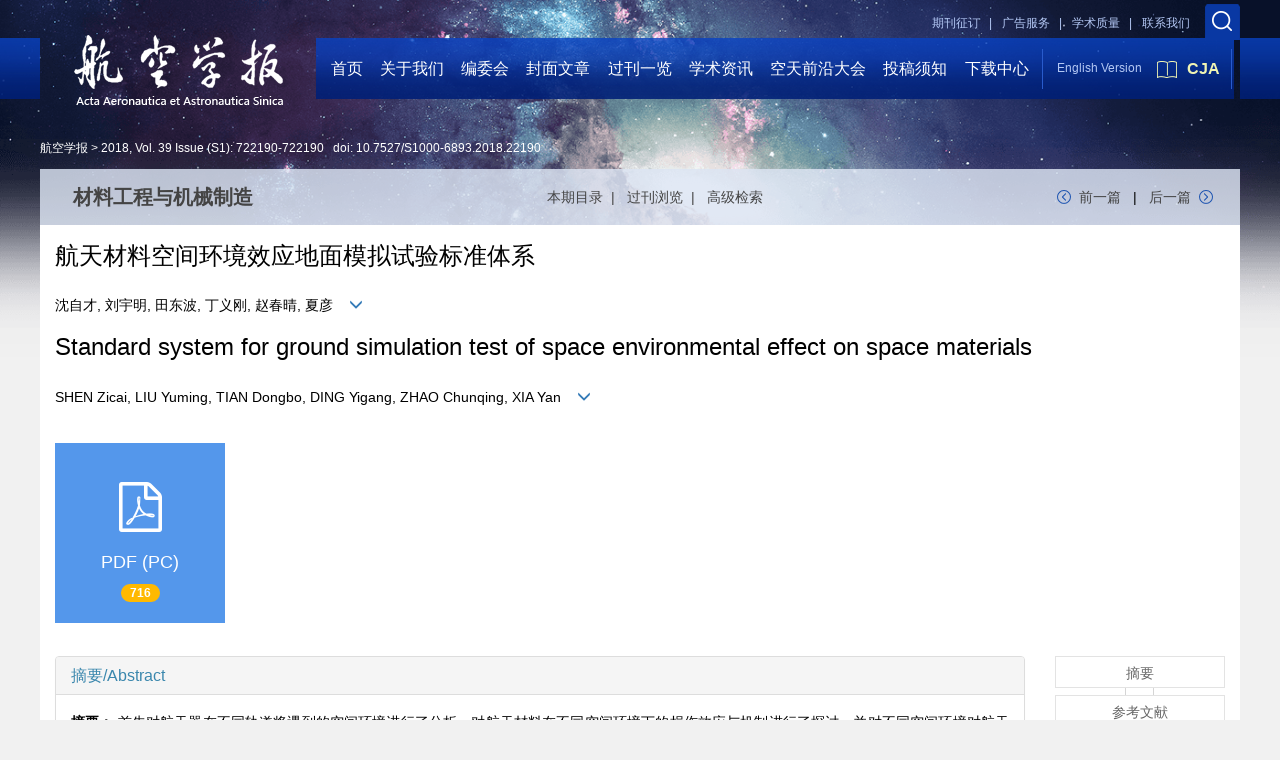

--- FILE ---
content_type: text/html;charset=UTF-8
request_url: https://hkxb.buaa.edu.cn/CN/Y2018/V39/IS1/722190
body_size: 81992
content:
<!DOCTYPE html>
<html>
<head>
<meta name="keywords" content="航天材料,空间环境效应,地面模拟试验,标准体系,航天器," />
<meta name="HW.ad-path" content="https://hkxb.buaa.edu.cn/CN/abstract/abstract17127.shtml" />
<meta name="HW.identifier" content="https://hkxb.buaa.edu.cn/CN/abstract/abstract17127.shtml" />
<meta name="DC.Format" content="text/html" />
<meta name="DC.Language" content="cn" />
<meta name="DC.Title" content="航天材料空间环境效应地面模拟试验标准体系" />
<meta name="DC.Identifier" content="10.7527/S1000-6893.2018.22190" />
<meta name="DC.Contributor" content="沈自才" />
<meta name="DC.Contributor" content=" 刘宇明" />
<meta name="DC.Contributor" content=" 田东波" />
<meta name="DC.Contributor" content=" 丁义刚" />
<meta name="DC.Contributor" content=" 赵春晴" />
<meta name="DC.Contributor" content=" 夏彦" />
<meta name="DC.Date" content="2018-04-16" />
<meta name="citation_journal_title" content="航空学报" />
<meta name="citation_journal_abbrev" content="航空学报" />
<meta name="citation_issn" content="1000-6893" />
<meta name="citation_authors" xml:lang="cn" content="沈自才, 刘宇明, 田东波, 丁义刚, 赵春晴, 夏彦" />
<meta name="citation_title" xml:lang="cn" content="航天材料空间环境效应地面模拟试验标准体系" />
<meta name="DC.Keywords" xml:lang="cn" content="航天材料,空间环境效应,地面模拟试验,标准体系,航天器,"/>
<meta name="citation_date" content="2018-04-16" />
<meta name="citation_volume" content="39" />
<meta name="citation_issue" content="S1" />
<meta name="citation_firstpage" content="722190" />
<meta name="citation_lastpage" content="722190" />
<meta name="citation_id" content="39/S1/722190" />
<meta name="citation_doi" content="10.7527/S1000-6893.2018.22190" />
<meta name="citation_authors" xml:lang="en" content="SHEN Zicai, LIU Yuming, TIAN Dongbo, DING Yigang, ZHAO Chunqing, XIA Yan" />
<meta name="citation_title" xml:lang="en" content="Standard system for ground simulation test of space environmental effect on space materials" />
<meta name="DC.Keywords" xml:lang="en" content="space material,space environmental effect,ground simulation test,standard system,spacecraft,"/>
<meta name="citation_abstract_html_url" content="https://hkxb.buaa.edu.cn/CN/abstract/abstract17127.shtml" />
<meta name="citation_pdf_url" content="https://hkxb.buaa.edu.cn/CN/article/downloadArticleFile.do?attachType=PDF&id=17127" />
<meta name="citation_public_url" content="https://hkxb.buaa.edu.cn/CN/abstract/abstract17127.shtml" />
<meta name="robots" content="noarchive" />
 

    <meta charset="utf-8">
    <meta http-equiv="X-UA-Compatible" content="IE=edge">
    <meta name="viewport" content="width=device-width, initial-scale=1">
    <!-- 上述3个meta标签*必须*放在最前面，任何其他内容都*必须*跟随其后！ -->
    <title>航天材料空间环境效应地面模拟试验标准体系</title>
<!--css必引 -->
	<link rel="stylesheet" href="https://hkxb.buaa.edu.cn/images/1000-6893/css/bootstrap.min.css">
	<link rel="stylesheet" href="https://hkxb.buaa.edu.cn/images/1000-6893/font-awesome-4.7.0/css/font-awesome.css">
	<link rel="stylesheet" href="https://hkxb.buaa.edu.cn/images/1000-6893/css/common.css" />
<link rel="stylesheet" href="https://hkxb.buaa.edu.cn/images/1000-6893/css/swiper.min.css"/>
<link rel="stylesheet" href="https://hkxb.buaa.edu.cn/images/1000-6893/css/style.css"/>
<link rel="stylesheet" href="https://hkxb.buaa.edu.cn/images/1000-6893/css/xys.css"/>
<LINK rel=stylesheet type=text/css href="https://hkxb.buaa.edu.cn/js/manu/lrtk.css">
<!-- jQuery必引-->
<script src="https://hkxb.buaa.edu.cn/js/jquery/jquery.min.js"></script>
<link rel="stylesheet" href="https://hkxb.buaa.edu.cn/images/1000-6893/css/css.css">
<script src="https://hkxb.buaa.edu.cn/images/1000-6893/js/bootstrap.min.js"></script>
<link rel="stylesheet" href="https://hkxb.buaa.edu.cn/images/1000-6893/fonts/font-awesome.min.css">

<!--兼容性问题-->
<!-- HTML5 shim and Respond.js for IE8 support of HTML5 elements and media queries -->
<!-- WARNING: Respond.js doesn't work if you view the page via file:// -->
<!--[if lt IE 9]>
<script src="https://cdn.bootcss.com/html5shiv/3.7.3/html5shiv.min.js"></script>
<script src="https://cdn.bootcss.com/respond.js/1.4.2/respond.min.js"></script>
<![endif]-->
	
<!--原摘要中的js -->
	<!--图片弹出窗口 必须放在jquery.min.js后-->
	<link rel="stylesheet" href="https://hkxb.buaa.edu.cn/js/colorbox/colorbox.css">
	<script src="https://hkxb.buaa.edu.cn/js/colorbox/jquery.colorbox.js"></script>
	<script type="text/javascript">
	//等比缩放图片
function DrawImage(ImgD,FitWidth,FitHeight){
	var image=new Image();
	image.src=ImgD.src;
	if(image.width>0 && image.height>0){
		if(image.width/image.height>= FitWidth/FitHeight){
			if(image.width>FitWidth){
				ImgD.width=FitWidth;
				ImgD.height=(image.height*FitWidth)/image.width;
			}else{
				ImgD.width=image.width;
				ImgD.height=image.height;
			}
		} else{
			if(image.height>FitHeight){
				ImgD.height=FitHeight;
				ImgD.width=(image.width*FitHeight)/image.height;
			}else{
				ImgD.width=image.width;
				ImgD.height=image.height;
			}
		}enm
	}
}
	window.onload=function(){
		$(".figureClass").colorbox({rel:'figureClass', inline:true, width:"80%"});
		$(".inline").colorbox({rel:'inline',inline:true, width:"80%"});
		
	}
	</script>
	<!--图片弹出窗口结束-->
	
	<!--原摘要中js end -->
<script language="javascript" src="https://hkxb.buaa.edu.cn/js/modelDialog1.js"></script>
<script language="javascript" src="https://hkxb.buaa.edu.cn/js/layer2.1/layer.js"></script>
<script language="javascript" src="https://hkxb.buaa.edu.cn/js/drag.js"></script>
<script language="javascript" src="https://hkxb.buaa.edu.cn/js/store.js"></script>
<script language="javascript" src="https://hkxb.buaa.edu.cn/js/download.js"></script>
<script type="text/javascript" src="https://cdnjs.cloudflare.com/ajax/libs/mathjax/2.7.1/MathJax.js?config=TeX-AMS-MML_HTMLorMML"></script>
<script type="text/x-mathjax-config">
	MathJax.Hub.Config({
		extensions: ["tex2jax.js"],
		jax: ["input/TeX", "output/HTML-CSS"], 
		tex2jax: {inlineMath: [ ['$','$'], ["\\(","\\)"] ],displayMath: [ ['$$','$$'], ["\\[","\\]"] ],processEscapes: true},
		"HTML-CSS": { availableFonts: ["TeX"] },
		TeX: {equationNumbers: {autoNumber: ["AMS"], useLabelIds: true}},
        "HTML-CSS": {linebreaks: {automatic: true}},
        SVG: {linebreaks: {automatic: true}}
		});
</script>





<script type="text/javascript">
jQuery(function() {
	jQuery.ajax({
		url: "https://hkxb.buaa.edu.cn/CN/user/validateCollectArticle.do?articleId=17127",
		success: function(res) {
			collectCount();
			if (res == "true") {
				jQuery("#collectArticle").append("已收藏");
			}
			if (res == "false") {
				jQuery("#collectArticle").append("<a href='javascript:;' onclick=\"collectArticle('17127')\">收藏文章</a>");
			}
		}
	});
});

function collectCount() {
	jQuery.ajax({
		url: "https://hkxb.buaa.edu.cn/CN/user/articleCollectionTimes.do?articleId=17127",
		success: function(res) {
			jQuery("#collectCount").html("");
			jQuery("#collectCount").append(res);
		}
	});
}

function collectArticle(id) {
	var url = window.location.href;
	jQuery.ajax({
		url: "https://hkxb.buaa.edu.cn/CN/user/addCollectArticle.do",
		data: {
			"articleId": id,
			"url": url
		},
		type: "post",
		success: function(res) {
			if (res == "true") {
				document.getElementById("collectArticle").innerHTML = "已收藏";
				collectCount();
				alert("收藏成功！");
			} else if (res == "false") {
				alert("您已经收藏过该篇文章啦！");
				window.location.reload();
			} else if (res.length > 5) {
				window.location.href = "https://hkxb.buaa.edu.cn/CN/user/userInfo_cn.jsp?url=" + res;
			} else {
				alert("收藏失败！");
				window.location.reload();
			}
		},
		error: function() {
			alert("收藏失败！");
		}
	});
}


//可视化开始
$(document).ready(function(){
    jQuery.getJSON("https://hkxb.buaa.edu.cn/CN/lexeme/existsCnctstInArticle.do?articleID=17127", null, function(json){
        if(json.result){
            $("#knowledge_map_count").html(json.count);
            $("#knowledge_map_div").show();
        }
    });
});
function changeKnowledgeMapImg(flag){
    if(flag==1){
        document.getElementById("knowledge_map_img").src="../../images/knowledge_map1.png";
    }else{
        document.getElementById("knowledge_map_img").src="../../images/knowledge_map2.png";
    }
}
//可视化结束
<!--
//点赞开始
jQuery(function() {
    jQuery.ajax({
        url: 'https://hkxb.buaa.edu.cn/CN/article/showArticleLikedNum.do',
        data: {
            articleId: 17127
        },
        type: 'post',
        dataType: 'json',
        success:function(data){  //成功的回调函数
            $("#articleLikedNum").text(data);
        },
        error:function (XMLHttpRequest, textStatus, errorThrown) {
            console.log("错误");
            // 状态码
            console.log(XMLHttpRequest.status);
            // 状态
            console.log(XMLHttpRequest.readyState);
            // 错误信息
            console.log(textStatus);
        }
    });
});

function addArticleLikedNum(id){
    jQuery.ajax({
        url: 'https://hkxb.buaa.edu.cn/CN/article/addArticleLikedNum.do',
        data: {
            articleId: id
        },
        type: 'post',
        dataType: 'json',
        success:function(data){  //成功的回调函数
            if(data==-1){
                alert('今日已点赞！！');
            }else{
                $("#articleLikedNum").text(data);
            }
        },
        error:function (XMLHttpRequest, textStatus, errorThrown) {
            console.log("错误");
            // 状态码
            console.log(XMLHttpRequest.status);
            // 状态
            console.log(XMLHttpRequest.readyState);
            // 错误信息
            console.log(textStatus);
        }
    });
}
//点赞结束
 -->

function lsdy2(attachType,articleId,qiKanWangZhi,nian,issn){
	var pars = "attachType="+attachType+"&id="+articleId;
		if(attachType == "RICH_HTML"){
			jQuery.post(qiKanWangZhi+"/CN/article/downloadArticleFileFee.do?" + new Date(), pars, function(data){
				window.location.href = qiKanWangZhi+"/article/"+nian+"/"+issn+"/"+articleId;
			});			
		}else{
			window.location.href = qiKanWangZhi+"/CN/article/downloadArticleFile.do?attachType="+attachType+"&id="+articleId;	
		}	
					$('.layui-layer').hide();
	$('.layui-layer-shade').hide();
}
function submitLogin(login_id, remote_password){
	var login_id = document.getElementById(login_id).value;
	var remote_password = document.getElementById(remote_password).value;
	var pars = "login_id="+login_id+"&remote_password="+remote_password;
	jQuery.post("https://hkxb.buaa.edu.cn/CN/user/login.do?" + new Date(), pars, function(data){
		window.subwin = new SubWindow("下载文件",data,null,null,null,null,'620px','310px',null,null,"#dddddd","true",null,null,"true",null);
		subwin.show();
	});
}

function close(){
		subwin.close();
	}
 
function showArticleFile(url,attachType,articleId){
	var viewAttach = url+"/CN/article/showArticleFile.do?attachType="+attachType+"&id="+articleId;
	window.open(viewAttach,"下载文件","toolbar=no,location=no,directories=no,status=no,menubar=no,scrollbars=no,resizeable=no,copyhistory=no,width=520,height=200,left=88,top=88");
}                      
function searchKeyword(url,id,keyword){
	var form = document.refForm;
	form.searchSQL.value="(("+keyword+"[Keyword]) AND "+id+"[Journal])";
	form.action = url+"/CN/article/advancedSearchResult.do";
	form.submit();
}		
function searchEnKeyword(url,id,keyword){
	var form = document.refForm;
	form.searchSQL.value="(("+keyword+"[Keyword]) AND "+id+"[Journal])";
	form.action = url+"/EN/article/advancedSearchResult.do";
	form.submit();
}		
	
function searchAuthor(url,id,author){
	var form = document.refForm;
	form.searchSQL.value="(("+author+"[Author]) AND "+id+"[Journal])";
	form.action = url+"/CN/article/searchArticleResult.do";
	form.submit();
}
	
function addtobookshelf(url,articleId){
	var addbookshelf = "";
	addbookshelf = url+"/CN/article/addBookShelf.do?id="+articleId;
	window.open(addbookshelf,"添加到书架","");
}	
	
function showTxtFile(url,articleId){
	var showtxtfile = "";
	showtxtfile = url+"/CN/article/showTxtFile.do?id="+articleId;
	window.open(showtxtfile,"引用管理器","");
}

function addComment(url,articleId){
	var addComment = "";
	addComment = url+"/CN/comment/addComment.do?id="+articleId;
	window.open(addComment,"文章反馈","toolbar=no,location=no,directories=no,status=no,menubar=no,scrollbars=no,resizeable=no,copyhistory=no,width=520,height=300,left=88,top=88");
}



function findPassword(email){
	var emailReg = /^([a-zA-Z0-9_-])+@([a-zA-Z0-9_-])+(.[a-zA-Z0-9_-])+/
	var email = document.getElementById(email).value;
	var matchemail = emailReg.test(email);
	var pars = "email="+email;
	if(email == '' || email == null){
		alert("Email不能为空！");
		return false;
	} else {
		if(matchemail){
			jQuery.post("https://hkxb.buaa.edu.cn/CN/user/findPassword.do?" + new Date(), pars, function(data){
				subwin.close();
			});
		}else{
			alert("Email格式不正确");		
		}
	}
}
function chakan(shifoukaifang,id,url){
	var url2 = "https://hkxb.buaa.edu.cn/fileup/1000-6893/SUPPL/"+url;
	window.location.href = "https://hkxb.buaa.edu.cn/CN/suppl/validateVideo.do?url="+url2+"&id="+id+"&shifoukaifang="+shifoukaifang;
}

//编辑推荐 
$(document).ready(function(){
    $("#recommendedArticles-list").load("https://hkxb.buaa.edu.cn/CN/article/recommendedArticles.do?id=17127",null,function(){
    	$("#recommendedArticlesCount").html($("#recommendedArticlesCount1").val());
    });
});

</script>

	
	<script src="https://hkxb.buaa.edu.cn/images/1000-6893/js/bootstrap.min.js"></script>
	<script src="https://hkxb.buaa.edu.cn/images/1000-6893/js/jquery.pin.js"></script>
	<script src="https://hkxb.buaa.edu.cn/images/1000-6893/js/abstract.js"></script>
	<!--[if lt IE 9]>
	<script src="https://cdn.bootcss.com/html5shiv/3.7.3/html5shiv.min.js"></script>
	<script src="https://cdn.bootcss.com/respond.js/1.4.2/respond.min.js"></script>
	<![endif]-->
	
	<style>
		#bsBox{
			width:560px !important;
			height:420px !important;
		}
		.bFind-wrapper-top{
			height:25px !important;
		}
		#bsWXBox{
			height: 257px !important;
			width: 232px !important;
		}
	</style>
	

</head>
<body id="goTop">
<link rel="stylesheet" href="https://hkxb.buaa.edu.cn/images/1000-6893/font-awesome-4.7.0/css/font-awesome.css"/>

<link rel="stylesheet" href="https://hkxb.buaa.edu.cn/images/1000-6893/css/common.css" />
<link rel="stylesheet" href="https://hkxb.buaa.edu.cn/images/1000-6893/css/style.css"/>
<link rel="stylesheet" href="https://hkxb.buaa.edu.cn/images/1000-6893/css/xys.css"/>
<style type="text/css">
		.index_nav_list>li{padding: 0 1.2%;}
	</style>
	<div>
		<div class="hkxbnr_phone">
			<div class="hkxbnr_phone_top">
				<div class="phone_search clearfix">
					<div class="phone_search_cont fl">
						<form method="post" name="frm_ks_ph" id="frm_ks_ph" action=https://hkxb.buaa.edu.cn/CN/article/searchArticle.do>
							<input type="text" value="标题/作者/关键词..."  name="ks_keyword_ph" id="ks_keyword_ph"/>
							<input type="submit" name="" value="搜索"/>
						</form>
					</div>
				<!--<div class="fr phone_zhuce">
						<a href="https://hkxb.buaa.edu.cn/CN/user/registerUser.do" class="phone_zhuce_a2"></a>
					</div>
					<div class="fr phone_login">
						<a href="https://hkxb.buaa.edu.cn/CN/user/userInfo_cn.jsp" class="phone_login_a1"></a>
					</div>-->
				</div>
				<div class="phone_header clearfix">
					<a href="https://hkxb.buaa.edu.cn/CN/1000-6893/home.shtml" class="phone_logo fl"><img src="https://hkxb.buaa.edu.cn/images/1000-6893/img/logo.png"/></a>
					<a href="https://www.sciencedirect.com/journal/chinese-journal-of-aeronautics" class="fr phone_Cia_btn"><img src="https://hkxb.buaa.edu.cn/images/1000-6893/img/book_icon.png" />CJA</a>
					<a href="https://hkxb.buaa.edu.cn/EN/1000-6893/home.shtml" class="fr phone_E_btn">ENGLISH</a>
				</div>
			</div>
			<div class="hkxbnr_phone_nav clearfix">
				<p class="fl phone_nav_txt">导航</p>
				<a href="javascript:;" class="fr phone_nav_btn"></a>
				<ul class="phone_nav_list">
					<li class="fl"><a href="https://hkxb.buaa.edu.cn/CN/1000-6893/home.shtml">首页</a></li>
					<li class="fl"><a href="https://hkxb.buaa.edu.cn/CN/column/column79.shtml">关于我们</a></li>
					<li class="fl"><a href="https://hkxb.buaa.edu.cn/CN/column/column80.shtml">编委会</a></li>
					<li class="fl"><a href="https://hkxb.buaa.edu.cn/CN/model/qianyan.shtml">封面文章</a></li>
					<li class="fl"><a href="https://hkxb.buaa.edu.cn/CN/article/showTenYearOldVolumn.do">过刊一览</a></li>
					<li class="fl"><a href="https://hkxb.buaa.edu.cn/CN/folder/folder54.shtml">学术资讯</a></li>
					<li class="fl"><a href="http://www.aerospacefrontiers.com/MeetingMain/Index/2026AFC">空天前沿大会</a></li>
					<li class="fl"><a href="https://hkxb.buaa.edu.cn/CN/column/column117.shtml">投稿须知</a></li>
					<li class="fl"><a href="https://hkxb.buaa.edu.cn/CN/column/column86.shtml">下载中心</a></li>
				</ul>
			</div>
		</div>
		<div class="hkxb_header">
			<div class="hkxb_header_top clearfix">
				<div class="fr">
					<a href="javascript:;" class="twos_soso"></a>
						<div class="twos_soso_cont">
							<form method="post" name="frm_ks" id="frm_ks" action=https://hkxb.buaa.edu.cn/CN/article/searchArticle.do>
							<input type="text" name="ks_keyword" id="ks_keyword" placeholder="标题/作者/关键词..." />
							<input type="submit" name="" value="搜索" />
							</form>
						</div>
				</div>
				<!--<div class="fr">
					<a href="https://hkxb.buaa.edu.cn/CN/user/registerUser.do" class="header_a1">注册</a>
				</div>
				<div class="fr">
					<a href="https://hkxb.buaa.edu.cn/CN/user/userInfo_cn.jsp" class="header_a2">登录</a>
				</div>-->
				<div class="fr"><a href="https://hkxb.buaa.edu.cn/CN/column/column83.shtml" class="header_a3" style="margin-right:50px">联系我们</a></div>
				<div class="fr"><a href="../column/column371.shtml" class="header_a3">学术质量&nbsp;&nbsp;&nbsp;|</a></div>
				<div class="fr"><a href="https://hkxb.buaa.edu.cn/CN/column/column158.shtml" class="header_a4">广告服务&nbsp;&nbsp;&nbsp;|</a></div>
				<div class="fr"><a href="https://hkxb.buaa.edu.cn/CN/column/column82.shtml;" class="header_a5">期刊征订&nbsp;&nbsp;&nbsp;|</a></div>
			</div>
			<div class="index_hkxb_top clearfix">
				<div class="index_nav_l fl"></div>
				<div class="index_nav_r fr"></div>
				<div class="index_nav_cont clearfix">
					<a href="https://hkxb.buaa.edu.cn/CN/1000-6893/home.shtml" class="index_hkxb_logo fl"><img src="https://hkxb.buaa.edu.cn/images/1000-6893/img/index_logo.png"/></a>
					<ul class="index_nav_list fl">
						<li class="fl"><a href="https://hkxb.buaa.edu.cn/CN/1000-6893/home.shtml">首页</a></li>
						<li class="fl"><a href="https://hkxb.buaa.edu.cn/CN/column/column79.shtml">关于我们</a></li>
						<li class="fl"><a href="https://hkxb.buaa.edu.cn/CN/column/column80.shtml">编委会</a></li>
						<li class="fl"><a href="https://hkxb.buaa.edu.cn/CN/model/qianyan.shtml">封面文章</a></li>
						<li class="fl"><a href="https://hkxb.buaa.edu.cn/CN/article/showTenYearOldVolumn.do">过刊一览</a></li>
						<li class="fl"><a href="https://hkxb.buaa.edu.cn/CN/folder/folder54.shtml">学术资讯</a></li>
						<li class="fl"><a href="http://www.aerospacefrontiers.com/MeetingMain/Index/2026AFC">空天前沿大会</a></li>
						<li class="fl"><a href="https://hkxb.buaa.edu.cn/CN/column/column117.shtml">投稿须知</a></li>
						<li class="fl"><a href="https://hkxb.buaa.edu.cn/CN/column/column86.shtml">下载中心</a></li>
						
					</ul>
					<div class="index_language_E fl">
						<a href="https://hkxb.buaa.edu.cn/EN/1000-6893/home.shtml" class="language_E_btn fl">English Version</a>
						<a href="https://www.sciencedirect.com/journal/chinese-journal-of-aeronautics" targeg="_blank" class="index_Cia_btn fl"><img src="https://hkxb.buaa.edu.cn/images/1000-6893/img/book_icon.png"/>CJA</a>
					</div>
				</div>
			</div>
		</div>
	</div>
<div class="zhaiyao_position">
						<a href="https://hkxb.buaa.edu.cn">航空学报 ></a>
						<a Href="https://hkxb.buaa.edu.cn/CN/article/showTenYearVolumnDetail.do?nian=2018">2018</a>, <a Href="https://hkxb.buaa.edu.cn/CN/article/showTenYearVolumnDetail.do?nian=2018">Vol. 39</a>
						<a href="https://hkxb.buaa.edu.cn/CN/volumn/volumn_1500.shtml">Issue (S1)</a>: 722190-722190&nbsp;&nbsp;&nbsp;doi: <a href="https://doi.org/10.7527/S1000-6893.2018.22190" target="_blank">10.7527/S1000-6893.2018.22190</a>					</div>


<div class="twoStage_cont">
				<div class="twos_zhaiyao_top">
					<div class="twos_zhaiyao_title clearfix">
						<p class="twos_zy_title fl">材料工程与机械制造</p>
						<div class="twos_zy_ml">
							<a href="https://hkxb.buaa.edu.cn/CN/volumn/volumn_1500.shtml">本期目录&nbsp;&nbsp;|&nbsp;&nbsp;</a>
							<a href="https://hkxb.buaa.edu.cn/CN/article/showTenYearOldVolumn.do">过刊浏览&nbsp;&nbsp;|&nbsp;&nbsp;</a>
							<a href="https://hkxb.buaa.edu.cn/CN/article/advSearchArticle.do">高级检索</a>
						</div>
						<div class="twos_zy_fanye fr">
								  								<a href="https://hkxb.buaa.edu.cn/CN/abstract/abstract17180.shtml" class="twos_fanye_p">前一篇</a>
		  									  							|
		  									  								<a href="https://hkxb.buaa.edu.cn/CN/abstract/abstract17145.shtml" class="twos_fanye_n">后一篇</a>
		  													</div>
					</div>
				</div>

<div class="container whitebg">
<div class="abs-con">
  <div class="row">
  <div class="col-md-12">
       
    <!--中文-->
    
            <h3 class="abs-tit">
         航天材料空间环境效应地面模拟试验标准体系    
       </h3>
         <p data-toggle="collapse" data-target="#divPanel">
        <span>
               		沈自才, 刘宇明, 田东波, 丁义刚, 赵春晴, 夏彦
                &nbsp;&nbsp;
        <span data-placement="right"  type="button">
        <i class="glyphicon glyphicon-menu-down" style="cursor:pointer;"></i>
        </span>
        </span>
    </p>
    <div id="divPanel" class="collapse bs-callout">
        <address class="address">
            <ol class="list-unstyled">
            	                <li>北京卫星环境工程研究所, 北京 100094</li>
                            </ol>
            
        </address>
        <ul class="list-unstyled code-style" style="overflow: hidden;">
            <li>
				<span>
											<code>收稿日期:</code>2018-03-01
									</span>
				<span>
											<code>修回日期:</code>2018-04-16
									</span>
				<span>
									</span>
				<span>
											<code>出版日期:</code>2018-12-30
									</span>
				<span>
											<code>发布日期:</code>2018-04-16
									</span>
			</li>
            <li>				<code>通讯作者:</code>
					沈自才
											E-mail:zicaishen@163.com
												</li>
            <li>			</li>
            <li>            
            					<code  class="pull-left" style="overflow: hidden;">基金资助:</code><div class="pull-left">国家自然科学基金（41174166）；国防基础科研项目（JSHS201503B002）</div>					
						</li>
           
        </ul>
    </div>
    <!--中文end-->
    <!------------------------------------英文---------------------------------------------------------------------->
        <h3 class="abs-tit">        
	       Standard system for ground simulation test of space environmental effect on space materials	   
    </h3>
        <p data-toggle="collapse" data-target="#divPanelEn">
        <span>
               		SHEN Zicai, LIU Yuming, TIAN Dongbo, DING Yigang, ZHAO Chunqing, XIA Yan
			&nbsp;&nbsp;
			<span data-placement="right"  type="button">
			<i class="glyphicon glyphicon-menu-down" style="cursor:pointer;"></i>
			</span>
                
        </span>
    </p>    
    
    <div id="divPanelEn" class="collapse bs-callout">
        <address class="address">
             <ol class="list-unstyled">
            	                <li>Beijing Institute of Space Environment Engineering, Beijing 100094, China</li>
                            </ol>
        </address>
         <ul class="list-unstyled code-style" style="overflow: hidden;">
            <li>
				<span>
											<code>Received:</code>2018-03-01
									</span>
				<span>
											<code>Revised:</code>2018-04-16
									</span>
				<span>
									</span>
				<span>
											<code>Online:</code>2018-12-30
									</span>
				<span>
											<code>Published:</code>2018-04-16
									</span>
			</li>
            <li>			</li>
            <li>			</li>
            <li>            
            					<code class="pull-left" style="overflow: hidden;">Supported by:</code><div class="pull-left">National Natural Science Foundation of China (41174166); Defense Industrial Technology Development Program(JSHS2015203B002)</div>					
						</li>           
        </ul>
    </div>
    
    <!--英文end-->
    <!-------------------------6大块组----------------------------------------------->
    <div class="group clearfix">
        <div class="row diyihangdg">
                                  <div class="col-xs-6 col-sm-4 col-md-2 col-lg-2 margin-bottom-10">
	            <span class="change-section">
	                <a href="#1" onClick="lsdy1('PDF','17127','https://hkxb.buaa.edu.cn','2018','1500');return false;" class="black-bg btn-menu">
	                    <i class="fa fa-file-pdf-o text-danger"></i>
	                    <h2>PDF (PC)</h2>
	                    <span class="badge">




716

</span>
	                </a>
	            </span>
            </div>
                                  <!--
            <div class="col-xs-6 col-sm-4 col-md-2 col-lg-2 margin-bottom-10">
                <span class="change-section">
                    <a href="javascript:void(0);" class="black-bg btn-menu" id="likedNum" onclick="addArticleLikedNum(17127)">
                        <i class="fa fa-thumbs-up"></i>
                        <h2>赞</h2>
                        <span id="articleLikedNum" class="badge"></span>
                    </a>
                </span>
            </div>
             -->
                                    <div class="col-xs-6 col-sm-4 col-md-2 col-lg-2 margin-bottom-10" id="knowledge_map_div" style="display:none;">
                            <span class="change-section" onmouseover="changeKnowledgeMapImg(2)" onmouseout="changeKnowledgeMapImg(1)">
                                <a href="../lexeme/showArticleByLexeme.do?articleID=17127" class="black-bg btn-menu">
                                    <i class="fa text-muted"><img src="../../images/knowledge_map1.png" height="40" style="margin:0px;" width="36" id="knowledge_map_img"></i>
                                    <h2>可视化</h2>
                                    <span class="badge" id="knowledge_map_count">0</span>
                                </a>
                            </span>
            </div>
			
        </div>
        
        <!--<div class="jumbotron" id="showPdf2">
            <ul class="list-unstyled">
                <li><a href="">1. 探讨2016版国际胰瘘研究小组定义和分级系统对胰腺术后患者胰瘘分级的影响.PDF<span>(500KB)</span></a></li>
            </ul>
        </div>-->
        
    </div>
    <!--6大块组------------------->
    </div>
    </div>
    </div>
    <div class="row" id="pin">
        <div class="col-lg-10 col-md-10 col-sm-12 col-sm-12">
            <!--折叠面板begin-->
            <div class="panel-group" id="accordion" role="tablist" aria-multiselectable="true">
                <div class="panel panel-default">
                    <div class="panel-heading" role="tab" id="zhaiyao" onClick="xianshi(this)" style="cursor: pointer;">
                        <h4 class="panel-title">
                            <a id="abstract">
                               	 摘要/Abstract
                            </a>
                        </h4>
                    </div>
                    <div id="collapseOne" class="panel-collapse collapse" role="tabpanel" aria-labelledby="headingOne" name="#abstract" style="display:block;">
                        <div class="panel-body line-height text-justify">
                                                        <p><strong>摘要： </strong>首先对航天器在不同轨道将遇到的空间环境进行了分析，对航天材料在不同空间环境下的损伤效应与机制进行了探讨，并对不同空间环境对航天材料的协同效应进行了研究。进而在对国内外主要航天机构或国家的航天材料空间环境效应地面模拟试验标准建设情况进行梳理的基础上，借鉴国外航天材料空间环境效应地面模拟试验评价标准的建立和使用经验，构建了由通用方法、单一空间环境和多因素空间环境协同作用下的航天材料空间环境效应地面模拟试验标准体系。</p>
                                                        <form name="refForm" action="showCorrelativeArticle.do" method=post target=_blank>
							<input type="hidden" name="searchSQL" value="" />
                            <input type=hidden name="keyword" value="" id="keyword">
							<input type=hidden name="author" value="" id="author">
                            
                                                        <p><strong>关键词: </strong>
                               																				                                       <a href="#" onClick="searchKeyword('https://hkxb.buaa.edu.cn','1','航天材料')">航天材料, </a>
	                                                                        											                                       <a href="#" onClick="searchKeyword('https://hkxb.buaa.edu.cn','1','空间环境效应')">空间环境效应, </a>
	                                                                        											                                       <a href="#" onClick="searchKeyword('https://hkxb.buaa.edu.cn','1','地面模拟试验')">地面模拟试验, </a>
	                                                                        											                                       <a href="#" onClick="searchKeyword('https://hkxb.buaa.edu.cn','1','标准体系')">标准体系, </a>
	                                                                        											                                       <a href="#" onClick="searchKeyword('https://hkxb.buaa.edu.cn','1','航天器')">航天器</a> 
	                                                                                                    </p>
                                                                                    <p><strong>Abstract: </strong>Space environments which spacecraft will encounter in different orbits are analyzed. The damage effect and mechanism of materials in space environments are discussed. Synergistic effects of different space environments on space materials are studied. Development of standards for ground simulation tests of space environmental effects on space materials home and abroad are analyzed. Based on relative foreign experience, a standard system for the ground simulation test, which consists of general method, single space environmental effect test method and combined space environmental effect test method, is proposed.</p>
                                                        	                            <p><strong>Key words: </strong>
	                            																				                                       <a href="#" onClick="searchEnKeyword('https://hkxb.buaa.edu.cn','1','space material')">space material, </a>
	                                    	                            											                                       <a href="#" onClick="searchEnKeyword('https://hkxb.buaa.edu.cn','1','space environmental effect')">space environmental effect, </a>
	                                    	                            											                                       <a href="#" onClick="searchEnKeyword('https://hkxb.buaa.edu.cn','1','ground simulation test')">ground simulation test, </a>
	                                    	                            											                                       <a href="#" onClick="searchEnKeyword('https://hkxb.buaa.edu.cn','1','standard system')">standard system, </a>
	                                    	                            											                                       <a href="#" onClick="searchEnKeyword('https://hkxb.buaa.edu.cn','1','spacecraft')">spacecraft</a> 
	                                    	                                                            </p>
                                                         </form>
                            <!--分类号-->
                            																								<p>
								<strong>
																中图分类号:&nbsp;
																</strong> 
								</p>
								<ul class="list-unstyled pacs">
																								<li> 
																<p>
								<a href="../article/showArticleBySubjectScheme.do?code=V45" target="_blank">
								V45
								</a>
								</p>
																</li>
																																</ul>
																                            <!--分类号end-->
                            <div class="row hidden-xs hidden-sm">
                                <div class="col-xs-12 col-sm-2 col-md-2 col-lg-2 margin-bottom-10 text-center">
                                    <div class="text-primary btn-menu">
                                        <h4>引用本文</h4>

                                    </div>
                                </div>
                                <div class="col-xs-12 col-sm-10 col-md-10 col-lg-10 margin-bottom-10">
                                    <div class="primary-border">
                                        															<p>沈自才, 刘宇明, 田东波, 丁义刚, 赵春晴, 夏彦. 航天材料空间环境效应地面模拟试验标准体系[J]. 航空学报, 2018, 39(S1): 722190-722190.	</p>
																																									     												                                                                                                        	                                                                                                                      <p>SHEN Zicai, LIU Yuming, TIAN Dongbo, DING Yigang, ZHAO Chunqing, XIA Yan. Standard system for ground simulation test of space environmental effect on space materials[J]. ACTA AERONAUTICAET ASTRONAUTICA SINICA, 2018, 39(S1): 722190-722190.</p>
															                                                                                            </div>

                                </div>
                            </div>
                            <div class="row hidden-xs hidden-sm">
                                <div class="col-xs-12 col-sm-2 col-md-2 col-lg-2 margin-bottom-10 text-center">

                                    <div class="btn-menu bs-callout-warning">
                                        <h4>使用本文</h4>
                                    </div>

                                </div>
                                <div class="col-xs-12 col-sm-10 col-md-10 col-lg-10 margin-bottom-10">

                                    <div class="primary-border">
                                        <p>
                                            <b>
                                                <form name=mail action="https://hkxb.buaa.edu.cn/CN/article/sendMail.jsp" method=post target=_blank> 
												
                                                <a href="#" id="collectArticle" class="shouc"></a> <span id="collectCount"></span> /&nbsp;&nbsp;                                              
													<a onclick="mail.submit()" href="javascript:void(null)" class="tuij">推荐</a>
													<input type="hidden" value='我在《航空学报》上发现了关于“航天材料空间环境效应地面模拟试验标准体系”的文章，特向您推荐。请打开下面的网址：https://hkxb.buaa.edu.cn/CN/abstract/abstract17127.shtml' name="neirong">
													<input type="hidden" name="thishref" value="https://hkxb.buaa.edu.cn/CN/abstract/abstract17127.shtml">
													<input type="hidden" name="jname" value="航空学报">
													<input type="hidden" name="title" value='航天材料空间环境效应地面模拟试验标准体系'>
												<form>
                                            </b>
                                        </p>
                                        <p><b>导出引用管理器</b> <span class="daochu"><a href="https://hkxb.buaa.edu.cn/CN/article/getTxtFile.do?fileType=EndNote&id=17127" id="ris_export">EndNote</a>|<a href="https://hkxb.buaa.edu.cn/CN/article/getTxtFile.do?fileType=Ris&id=17127">Reference Manager</a>|<a href="https://hkxb.buaa.edu.cn/CN/article/getTxtFile.do?fileType=ProCite&id=17127">ProCite</a>|<a id="bibtex_export" href="https://hkxb.buaa.edu.cn/CN/article/getTxtFile.do?fileType=BibTeX&id=17127">BibTeX</a>|<a href="https://hkxb.buaa.edu.cn/CN/article/getTxtFile.do?fileType=RefWorks&id=17127">RefWorks</a></span>
										</p>
										<p><strong>链接本文:</strong>
										<a href="https://hkxb.buaa.edu.cn/CN/10.7527/S1000-6893.2018.22190" class="txt_zhaiyao1">https://hkxb.buaa.edu.cn/CN/10.7527/S1000-6893.2018.22190</a>
										</p>
										<p>
										<strong>&nbsp;</strong>&nbsp;&nbsp;&nbsp;&nbsp;&nbsp;&nbsp;&nbsp;&nbsp;&nbsp; &nbsp;&nbsp;&nbsp;
											<a href="https://hkxb.buaa.edu.cn/CN/Y2018/V39/IS1/722190" class="txt_zhaiyao1">
										https://hkxb.buaa.edu.cn/CN/Y2018/V39/IS1/722190</a>										</p>
                                    </div>
                                </div>
                            </div>
                        </div>
                    </div>
                </div>
                
                                                <div class="panel panel-default" >
                    <div class="panel-heading" role="tab" id="cankaowenxian" onClick="xianshi(this)">
						<a name="reference"></a>
                        <h4 class="panel-title">
                            <a id="reference" class="collapsed"  href="javascript:;">
                                参考文献                             </a>
                        </h4>
                    </div>
                    <div id="collapseThree" class="panel-collapse collapse" role="tabpanel" aria-labelledby="headingThree" style="display: none;">
                        <div class="panel-body">
                            <!---->
                            <table width="98%" border="0" align="center" cellpadding="0" cellspacing="8">
																  <tr>
									<td class="J_author"> [1] 沈自才. 空间辐射环境工程[M]. 北京:宇航出版社, 2013:1-3. SHEN Z C. Space radiation environment engineering[M]. Beijing:China Astronautic Publishing House, 2013:1-3(in Chinese).<br>[2] 沈自才, 丁义刚. 抗辐射设计与辐射效应[M]. 北京:中国科学技术出版社, 2015:13-15. SHEN Z C, DING Y G. Radiation resistance design and radiation effect[M]. Beijing:China Science and Technology Press, 2015:13-15(in Chinese).<br>[3] 沈自才, 欧阳晓平, 高鸿, 等. 航天材料工程学[M]. 北京:国防工业出版社,2016:109-112. SHEN Z C, OUYANG X P, GAO H, et al. Aerospace material engineering[M]. Beijing:National Defense Industry Press, 2016:119-112(in Chinese).<br>[4] 冯伟泉,丁义刚, 闫德葵, 等. 空间电子、质子和紫外综合辐照模拟试验研究[J]. 航天器环境工程, 2005, 22(2):69-72. FENG W Q, DING Y G, YAN D K, et al. Study on space electron, proton and ultraviolet combined irradiation simulation test[J]. Spacecraft Environment Engineering, 2005, 22(2):69-72(in Chinese).<br>[5] 沈自才, 邱家稳, 丁义刚, 等.航天器空间多因素环境协同效应研究[J].中国空间科学技术, 2012, 32(5):54-60. SHEN Z C, QIU J W, DING Y G, et al. Space environment synergistic effect on spacecraft[J].Chinese Space Science and Technology, 2012, 32(5):54-60(in Chinese).<br>[6] 邱家稳, 沈自才, 肖林.航天器空间环境协同效应研究[J]. 航天器工程, 2013, 22(1):15-20. QIU J W, SHEN Z C, XIAO L. Study on synergistic effect of space environments on spacecraft[J]. Spacecraft Engineering, 2013, 22(1):15-20(in Chinese).<br>[7] European Cooperation for Space Standardization. Space product assurance-Thermal vacuum outgassing test for the screening of space materials:ECSS-Q-ST-70-02C[S]. Noordwijk:ESA Publications Division, 2008:1-45.<br>[8] National Aeronautics and Space Administration. Outgassing test for nonmetallic materials associated with sensitive optical surfaces in a space environment:MSFC-SPEC-1443A[S]. Huntsville:Marshall Space Flight Center, 2003:1-11.<br>[9] ASTM International. Standard test method for contamination outgassing characteristics of spacecraft materials:ASTM E 1559-09[S]. New York:ASTM International, 2009:1-11.<br>[10] ASTM International. Standard test method for total mass loss and collected volatile condensable materials from outgassing in a vacuum environment:ASTM E 595-15[S]. New York:ASTM International, 2015:1-9.<br>[11] 国防科学技术工业局. 真空中材料质量损失测试方法:QJ 1322A-2014[S]. 北京:中国航天标准化研究所, 2014:1-12. National Defense Science and Technology Industry Bureau. Test method for mass loss of materials in vacuum:QJ 1322A-2014[S]. Beijing:China Institute of Spaceflight Standardization, 2014:1-12(in Chinese).<br>[12] 国防科学技术工业局. 航天器用非金属材料真空出气评价方法:QJ 20290-2014[S]. 北京:中国航天标准化研究所, 2014:1-10. National Defense Science and Technology Industry Bureau. Evaluating method of spacecraft nonmetal materials outgassing in vacuum:QJ 20290-2014[S]. Beijing:China Institute of Spaceflight Standardization, 2014:1-12(in Chinese).<br>[13] 国防科学技术工业局. 真空条件下材料挥发性能测试方法:QJ 1558B-2016[S]. 北京:中国航天标准化研究所, 2016:1-10. National Defense Science and Technology Industry Bureau. Test method for materials outgassing performance in vacuum:QJ 1558B-2016[S]. Beijing:China Institute of Spaceflight Standardization, 2016:1-10(in Chinese).<br>[14] 中华人民共和国航空航天工业部. 真空-紫外辐照材料质量损失测试方法:QJ 1991-90[S]. 北京:中国航天标准化研究所, 1990:1-6. Ministry of Aeronautics and Astronautics of People's Republic of China. Test method for mass loss of materials irradiated by vacuum ultraviolet:QJ 1991-90[S]. Beijing:China Institute of Spaceflight Standardization, 1990:1-6(in Chinese).<br>[15] European Cooperation for Space Standardization. Space product assurance-Thermal testing for the evaluation of space materials, processes, mechanical parts and assemblies:ECSS-Q-ST-70-04C[S]. Noordwijk:ESA Publications Division, 2008:1-25.<br>[16] 国防科学技术工业委员会. 航天器热控涂层试验方法第8部分:热循环试验:GJB 2502.8-2006[S]. 北京:国防科工委军标出版发行部,2006:1-5. National Defense Science and Technology Industry Committee. Test method for thermal control coatings of spacecraft Part 8:Thermal cycle test:GJB 2502.8-2006[S]. Beijing:The Publishing and Issuing Department of the Military Standard of the National Defense Department, 2006:1-5(in Chinese).<br>[17] European Cooperation for Space Standardization. Space product assurance-Flammability testing for the screening of space materials:ECSS-Q-ST-70-21C[S]. Noordwijk:ESA Publications Division, 2010:1-48.<br>[18] International Organization for Standardization. Space systems-Space environment-Simulation guidelines for radiation exposure of non-metallic materials:ISO/DIS 15856:2010[S]. Geneva:International Organization for Standardization, 2010:1-32.<br>[19] National Standards Committee of the Soviet Union. Polimeric materials,methods of radiation tests:GOST 25645.323[S]. Moscow:Standard Press, 1988:1-44.<br>[20] National Standards Committee of Russia. Polymeric materials for space technique. Requirements for ultraviolet radiation stability tests:GOST R 25645.338[S]. Moscow:Standard Press, 1996:1-16<br>[21] 国防科学技术工业委员会. 航天器热控涂层试验方法第5部分:真空-紫外辐照试验:GJB 2502.5-2006[S]. 北京:国防科工委军标出版发行部,2006:1-6. National Defense Science and Technology Industry Committee. Test method for thermal control coatings of spacecraft Part 5:Ultraviolet irradiation test in vacuum:GJB 2502.5-2006[S]. Beijing:The Publishing and Issuing Department of the Military Standard of the National Defense Department, 2006:1-6(in Chinese).<br>[22] 国防科学技术工业委员会. 航天器热控涂层试验方法第6部分:真空-质子辐照试验:GJB 2502.6-2006[S]. 北京:国防科工委军标出版发行部,2006:1-7. National Defense Science and Technology Industry Committee. Test method for thermal control coatings of spacecraft Part 6:Proton irradiation test in vacuum:GJB 2502.6-2006[S]. Beijing:The Publishing and Issuing Department of the Military Standard of the National Defense Department, 2006:1-7(in Chinese).<br>[23] 国防科学技术工业委员会. 航天器热控涂层试验方法第7部分:真空-电子辐照试验:GJB 2502.7-2006[S]. 北京:国防科工委军标出版发行部,2006:1-7. National Defense Science and Technology Industry Committee. Test method for thermal control coatings of spacecraft Part 7:Electron irradiation test in vacuum:GJB 2502.7-2006[S]. Beijing:The Publishing and Issuing Department of the Military Standard of the National Defense Department, 2006:1-7(in Chinese).<br>[24] 国防科学技术工业局. 空间用非金属材料太阳紫外辐射效应试验方法:QJ 20286-2014[S]. 北京:中国航天标准化研究所, 2014:1-12. National Defense Science and Technology Industry Bureau. Test method of solar ultraviolet radiation effect for space non-metallic materials:QJ 20286-2014[S]. Beijing:China Institute of Spaceflight Standardization, 2014:1-12(in Chinese).<br>[25] 国防科学技术工业局. 空间用非金属材料电离辐射效应试验方法:QJ 20289A-2016[S]. 北京:中国航天标准化研究所, 2016:1-9. National Defense Science and Technology Industry Bureau. Test method for total ionizing radiation effect of spacecraft non-metal materials:QJ 20289A-2016[S]. Beijing:China Institute of Spaceflight Standardization, 2016:1-9(in Chinese).<br>[26] 国防科学技术工业局. 空间材料电子辐射效应试验方法:QJ 20627-2016[S]. 北京:中国航天标准化研究所, 2016:1-13. National Defense Science and Technology Industry Bureau. Test method of electron radiation effect for space materials:QJ 20627-2016[S]. Beijing:China Institute of Spaceflight Standardization, 2016:1-13(in Chinese).<br>[27] ASTM International. Standard practices for ground laboratory atomic oxygen interaction evaluation of materials for space applications:ASTM E2089-14[S]. New York:ASTM International, 2014:1-5.<br>[28] MINTON T K. Protocol for atomic oxygen testing of materials in ground-based facilities:NASA CR-197332[R]. Washington, D.C.:NASA, 1994.<br>[29] 国防科学技术工业委员会. 航天器热控涂层试验方法第9部分:原子氧试验:GJB 2502.9-2006[S]. 北京:国防科工委军标出版发行部,2006:1-6. National Defense Science and Technology Industry Committee. Test method for thermal control coatings of spacecraft Part 9:Atomic oxygen test:GJB 2502.9-2006[S]. Beijing:The Publishing and Issuing Department of the Military Standard of the National Defense Department, 2006:1-6(in Chinese).<br>[30] 国家国防科学技术工业局. 空间材料原子氧效应试验方法:QJ 20285-2014[S]. 北京:中国航天标准化研究所, 2014:1-10. National Defense Science and Technology Industry Bureau. Test method of atomic oxygen effect for spacecraft materials:QJ 20285-2014[S]. Beijing:China Institute of Spaceflight Standardization, 2014:1-10(in Chinese).<br>[31] International Organization for Standardization. Space systems-Space solar panels-Spacecraft charging induced electrostatic discharge test methods:ISO 11221:2011[S]. Geneva:International Organization for Standardization, 2011:1-50.<br>[32] European Cooperation for Space Standardization. Space engineering-Spacecraft charging:Environment-induced effects on the electrostatic behaviour of space systems ECSS-E-ST-20-06C[S]. Noordwijk:ESA Publications Division, 2008:1-120.<br>[33] National Aeronautics and Space Administration. Low earth orbit spacecraft charging design standard:NASA STD-4005[S]. Washington, D.C.:NASA, 2007.<br>[34] National Aeronautics and Space Administration. Low earth orbit spacecraft charging design handbook:NASA-HDBK-4006[R]. Washington, D.C.:NASA, 2012.<br>[35] CAROLYN K P, HENRY B G, WHITTLESEY A C, et al. Design guidelines for assessing and controlling spacecraft charging effects:NASA TP-2361[R]. Washington, D.C.:NASA, 1984.<br>[36] National Aeronautics and Space Administration. Mitigating in-space charging effects-A guideline:NASA-HDBK-4002A[R]. Washington, D.C.:NASA, 2011.<br>[37] International Organization for Standardization. Space systems-Space solar cells-Electron and proton irradiation test methods:ISO 23038:2018[S]. Geneva:International Organization for Standardization, 2018:1-10.<br>[38] International Organization for Standardization. Test procedure to evaluate spacecraft material ejecta upon hypervelocity impact:ISO 11227:2012[S]. Geneva:International Organization for Standardization, 2012:1-23.<br>[39] 国防科学技术工业局. 航天器空间碎片撞击风险评估程序:QJ 20134-2012[S]. 北京:中国航天标准化研究所,2012:1-24. National Defense Science and Technology Industry Bureau. Risk assessment procedures for spacecraft against space debris impact:QJ 20134-2012[S]. Beijing:China Institute of Spaceflight Standardization, 2012:1-24(in Chinese).<br>[40] International Organization for Standardization. Space systems-Space environment simulation for material tests-General principles and criteria:ISO 17851:2016[S]. Geneva:International Organization for Standardization, 2016:1-24.<br>[41] International Organization for Standardization. Space systems-Measurements of thermo-optical properties of thermal control materials:ISO 16378:2013[S]. Geneva:International Organization for Standardization, 2013:1-36.<br>[42] ASTM International. Standard practice for combined, simulated space environment testing of thermal control materials with electromagnetic and particulate radiation:ASTM E512-94[S]. New York:ASTM International, 2015:1-9.<br>[43] European Cooperation for Space Standardization. Space product assurance-Particle and UV radiation testing for space materials:ECSS-Q-ST-70-06C[S]. Noordwijk:ESA Publications Division, 2008:1-28.<br>[44] 国防科学技术工业委员会. 航天器热控涂层试验方法第10部分:综合辐照试验:GJB 2502.10-2006[S]. 北京:国防科工委军标出版发行部,2006:1-7. National Defense Science and Technology Industry Committee. Test method for thermal control coatings of spacecraft Part 10:Combined irradiation test:GJB 2502.10-2006[S]. Beijing:The Publishing and Issuing Department of the Military Standard of the National Defense Department, 2006:1-7(in Chinese).<br>[45] 国防科学技术工业局. 空间材料综合辐射效应试验方法:QJ 20628-2016[S]. 北京:中国航天标准化研究所,2016:1-18. National Defense Science and Technology Industry Bureau. Test method of combined radiation effects for space materials:QJ 20628-2016[S]. Beijing:China Institute of Spaceflight Standardization, 2016:1-12(in Chinese).<br>[46] 国防科学技术工业局. 航天器热控材料粒子和紫外综合环境效应试验方法:QJ 20288A-2016[S]. 北京:中国航天标准化研究所, 2016:1-11. National Defense Science and Technology Industry Bureau. Test method for particle and ultraviolet radiation combined effects of spacecraft thermal control materials:QJ 20288A-2016[S]. Beijing:China Institute of Spaceflight Standardization, 2016:1-11(in Chinese).<br>[47] 国防科学技术工业局. 空间材料原子氧与紫外综合环境试验方法:QJ 20287-2014[S]. 北京:中国航天标准化研究所, 2014:1-12. National Defense Science and Technology Industry Bureau. Test method of atomic oxygen and ultraviolet radiation synergistic effects for spacecraft materials:QJ 20287-2014[S]. Beijing:China Institute of spaceflight Standardization, 2014:1-12(in Chinese).<br>[48] 国防科学技术工业局. 空间材料原子氧与热循环综合环境模拟试验方法:QJ 20629-2016[S]. 北京:中国航天标准化研究所, 2016:1-12. National Defense Science and Technology Industry Bureau. Test method of atomic oxygen and thermal cycling synergistic effect for spacecraft materials:QJ 20629-2016[S]. Beijing:China Institute of Spaceflight Standardization, 2016:1-12(in Chinese).<br>[49] 国防科学技术工业局. 空间材料原子氧与带电粒子综合环境模拟试验方法:QJ 20630-2016[S]. 北京:中国航天标准化研究所,2016:1-17. National Defense Science and Technology Industry Bureau. Test method of atomic oxygen and energetic particles synergistic effect for spacecraft materials:QJ 20630-2016[S]. Beijing:China Institute of Spaceflight Standardization, 2016:1-17(in Chinese).</td>
								  </tr>
															</table>
                            <!--end--> 
                        </div>
                      </div>         
                </div>
                <div class="panel panel-default">
                    <div class="panel-heading" role="tab" id="xiangguanwenzhang" onClick="xianshi(this)">
                        <h4 class="panel-title">
                            <a id="relatedArticles" class="collapsed"  href="javascript:;">
                                相关文章 <span class="badge badge-info">15</span>
                            </a>
                        </h4>
                    </div>
                    <div id="collapseFour" class="panel-collapse collapse" role="tabpanel" aria-labelledby="headingFour" style="display: none;">
                        <div class="panel-body">
                        
                        
                           <table width="100%" border="0" height='25'>
																																																																																																										<tr>
																					<td width="30" valign='top' style="line-height:30px;">[1]</td>
																					<td class="J_zhaiyao" style="line-height:30px;" valign='top'>张鸿林, 罗建军, 马卫华. <a href="https://hkxb.buaa.edu.cn/CN/10.7527/S1000-6893.2023.29136" target="_blank" class="txt_zhaiyao">基于机器学习的航天器规避目标威胁博弈决策</a>[J]. 航空学报, 2024, 45(8): 329136-329136.</td>
																				</tr>
																																																																																																																																																<tr>
																					<td width="30" valign='top' style="line-height:30px;">[2]</td>
																					<td class="J_zhaiyao" style="line-height:30px;" valign='top'>张瑞桐, 汪雷, 刘佳佳, 朱继宏. <a href="https://hkxb.buaa.edu.cn/CN/10.7527/S1000-6893.2023.29715" target="_blank" class="txt_zhaiyao">考虑接头参数化的空间桁架轻量化设计</a>[J]. 航空学报, 2024, 45(5): 529715-529715.</td>
																				</tr>
																																																																																																																																																<tr>
																					<td width="30" valign='top' style="line-height:30px;">[3]</td>
																					<td class="J_zhaiyao" style="line-height:30px;" valign='top'>张赛, 杨震, 杜向南, 罗亚中. <a href="https://hkxb.buaa.edu.cn/CN/10.7527/S1000-6893.2023.28778" target="_blank" class="txt_zhaiyao">基于轨道可达域的机动航天器接近威胁规避方法</a>[J]. 航空学报, 2024, 45(4): 328778-328778.</td>
																				</tr>
																																																																																																																																																<tr>
																					<td width="30" valign='top' style="line-height:30px;">[4]</td>
																					<td class="J_zhaiyao" style="line-height:30px;" valign='top'>宁铠, 吴宝林. <a href="https://hkxb.buaa.edu.cn/CN/10.7527/S1000-6893.2023.29412" target="_blank" class="txt_zhaiyao">基于事件驱动的航天器星下点轨迹维持控制</a>[J]. 航空学报, 2024, 45(10): 329412-329412.</td>
																				</tr>
																																																																																																																																																<tr>
																					<td width="30" valign='top' style="line-height:30px;">[5]</td>
																					<td class="J_zhaiyao" style="line-height:30px;" valign='top'>刘明, 范睿超, 邱实, 曹喜滨. <a href="https://hkxb.buaa.edu.cn/CN/10.7527/S1000-6893.2023.28313" target="_blank" class="txt_zhaiyao">基于全驱系统理论的航天器姿轨预设性能控制</a>[J]. 航空学报, 2024, 45(1): 628313-628313.</td>
																				</tr>
																																																																																																																																																<tr>
																					<td width="30" valign='top' style="line-height:30px;">[6]</td>
																					<td class="J_zhaiyao" style="line-height:30px;" valign='top'>张大蔚, 刘国平. <a href="https://hkxb.buaa.edu.cn/CN/10.7527/S1000-6893.2023.28633" target="_blank" class="txt_zhaiyao">时变通信约束下航天器绕飞的高阶全驱预测控制方法</a>[J]. 航空学报, 2024, 45(1): 628633-628633.</td>
																				</tr>
																																																																																																																																																<tr>
																					<td width="30" valign='top' style="line-height:30px;">[7]</td>
																					<td class="J_zhaiyao" style="line-height:30px;" valign='top'>方乐言, 蒙晗, 侯明哲. <a href="https://hkxb.buaa.edu.cn/CN/10.7527/S1000-6893.2023.28889" target="_blank" class="txt_zhaiyao">带有参数精确估计的迭代学习滑模控制及应用</a>[J]. 航空学报, 2024, 45(1): 628889-628889.</td>
																				</tr>
																																																																																																																																																<tr>
																					<td width="30" valign='top' style="line-height:30px;">[8]</td>
																					<td class="J_zhaiyao" style="line-height:30px;" valign='top'>段广全, 刘国平. <a href="https://hkxb.buaa.edu.cn/CN/10.7527/S1000-6893.2023.28837" target="_blank" class="txt_zhaiyao">基于全驱系统方法的组合航天器位姿自适应预设性能控制</a>[J]. 航空学报, 2024, 45(1): 628837-628837.</td>
																				</tr>
																																																																																																																																																<tr>
																					<td width="30" valign='top' style="line-height:30px;">[9]</td>
																					<td class="J_zhaiyao" style="line-height:30px;" valign='top'>肖冰, 张海朝. <a href="https://hkxb.buaa.edu.cn/CN/10.7527/S1000-6893.2023.28890" target="_blank" class="txt_zhaiyao">航天器姿态稳定强化学习鲁棒最优控制方法</a>[J]. 航空学报, 2024, 45(1): 628890-628890.</td>
																				</tr>
																																																																																																																																																<tr>
																					<td width="30" valign='top' style="line-height:30px;">[10]</td>
																					<td class="J_zhaiyao" style="line-height:30px;" valign='top'>崔凯鑫, 段广仁. <a href="https://hkxb.buaa.edu.cn/CN/10.7527/S1000-6893.2024.28892" target="_blank" class="txt_zhaiyao">基于干扰观测器的一类组合航天器高阶全驱抗干扰控制</a>[J]. 航空学报, 2024, 45(1): 628892-628892.</td>
																				</tr>
																																																																																																																																																<tr>
																					<td width="30" valign='top' style="line-height:30px;">[11]</td>
																					<td class="J_zhaiyao" style="line-height:30px;" valign='top'>段超, 邵小东, 胡庆雷, 吴淮宁. <a href="https://hkxb.buaa.edu.cn/CN/10.7527/S1000-6893.2024.28910" target="_blank" class="txt_zhaiyao">基于横截函数的欠驱动航天器姿态跟踪方法</a>[J]. 航空学报, 2024, 45(1): 628910-628910.</td>
																				</tr>
																																																																																																																																																<tr>
																					<td width="30" valign='top' style="line-height:30px;">[12]</td>
																					<td class="J_zhaiyao" style="line-height:30px;" valign='top'>屠园园, 王大轶, 张香燕, 李嘉兴, 黄晓峰. <a href="https://hkxb.buaa.edu.cn/CN/10.7527/S1000-6893.2023.28855" target="_blank" class="txt_zhaiyao">航天器的可重构性与自主重构方法</a>[J]. 航空学报, 2023, 44(23): 628855-628855.</td>
																				</tr>
																																																																																																																																																<tr>
																					<td width="30" valign='top' style="line-height:30px;">[13]</td>
																					<td class="J_zhaiyao" style="line-height:30px;" valign='top'>许闯, 吴宝林. <a href="https://hkxb.buaa.edu.cn/CN/10.7527/S1000-6893.2022.27465" target="_blank" class="txt_zhaiyao">输入饱和下多航天器分布式固定时间输出反馈姿态协同控制</a>[J]. 航空学报, 2023, 44(10): 327465-327465.</td>
																				</tr>
																																																																																																																																																<tr>
																					<td width="30" valign='top' style="line-height:30px;">[14]</td>
																					<td class="J_zhaiyao" style="line-height:30px;" valign='top'>刘培栋, 焦博涵, 党朝辉. <a href="https://hkxb.buaa.edu.cn/CN/10.7527/S1000-6893.2022.26907" target="_blank" class="txt_zhaiyao">面向空间引力波探测的多边形编队设计方法</a>[J]. 航空学报, 2022, 43(S1): 726907-726907.</td>
																				</tr>
																																																																																																																																																<tr>
																					<td width="30" valign='top' style="line-height:30px;">[15]</td>
																					<td class="J_zhaiyao" style="line-height:30px;" valign='top'>胡庆雷, 邵小东, 杨昊旸, 段超. <a href="https://hkxb.buaa.edu.cn/CN/10.7527/S1000-6893.2022.27351" target="_blank" class="txt_zhaiyao">航天器多约束姿态规划与控制:进展与展望</a>[J]. 航空学报, 2022, 43(10): 527351-527351.</td>
																				</tr>
																																																																																													</table>
							
							
                        </div>
                    </div>

                </div>
                
                <div class="panel panel-default">
                    <div class="panel-heading" role="tab" id="tuijianwenzhang" onClick="xianshi(this)">
                        <h4 class="panel-title">
                            <a id="recommendedArticles" class="collapsed"  href="javascript:;">
                                编辑推荐 <span class="badge badge-info" id="recommendedArticlesCount"></span>
                            </a>
                        </h4>
                    </div>
                    <div id="collapseFour" class="panel-collapse collapse" role="tabpanel" aria-labelledby="headingFour" style="display: none;">
                        <div class="panel-body" id="recommendedArticles-list">
                        </div>
                    </div>

                </div>
                
                <div class="panel panel-default" >
                    <div class="panel-heading" role="tab" id="Metrics" onClick="xianshi(this)">
                        <h4 class="panel-title">
                            <a class="collapsed"  href="javascript:;" >
                                Metrics 
                            </a>
                        </h4>
                    </div>
                    <div id="collapseFive" class="panel-collapse collapse" role="tabpanel" aria-labelledby="headingFive" style="display: none;">
                        <div class="panel-body">
                           <table width="98%" border="0" cellspacing="0" cellpadding="0">
											    	<tr>
											        	<td width="24" height="32"></td>
											        	<td colspan="2" bgcolor="#E0EEF7"><span class="STYLE1">阅读次数</span></td>
											        </tr>
													<tr>
											        	<td width="24" height="5"></td>
											        	<td colspan="2" bgcolor="#FFFFFF"></td>
											        </tr>
											      	<tr>
												        <td height="153"></td>
												        <td width="110" valign="top" bgcolor="#EFEFEF" style="line-height:150%">
												        	<strong>全文</strong><br />
												          	<span class="STYLE2"><div id="FullText"></div></span>
												        </td>
											        	<td valign="top">
												        	<table width="63%" border="0" cellspacing="0" cellpadding="0">
													          	<tr>
														            <td><div id="HtmlPdfVersion"></div></td>
													            </tr>
												        	</table>
												        	<br />
												        	<table width="63%" border="0" cellspacing="0" cellpadding="0">
												        		<tr>
														            <td colspan="3"><div id="FromHtmlPdf"></div></td>
													            </tr>
												        	</table>
												          	<br />
												          	<div id="DownloadDistribution"></div>
												          	<div id="DownloadCountryDistribution"></div>
														</td>
													</tr>
													<tr>
												        <td></td>
												        <td colspan="2" height=5></td>
													</tr>
													<tr>
												        <td height="158"></td>
												        <td valign="top" bgcolor="#efefef" style="line-height:150%">
												        	<strong>摘要</strong><br>
												          	<span class="STYLE2"><div id="AbstractCount"></div></span>
														</td>
												        <td valign="top">
															<table width="40%" height="52" border="0" cellpadding="0" cellspacing="0">
													          	<tr>
													            	<td><div id="AbstractVersion"></div></td>
													            </tr>
													            <tr>
													            	<td><div id="FromAbstract"></div></td>
													            </tr>
												        	</table>
															<br />
															<div id="AbstractDistribution"></div>
															<div id="AbstractCountryDistribution"></div>
												        </td>
													</tr>
													<tr>
												        <td></td>
												        <td colspan="2" height=5></td>
													</tr>
													<!--
													<tr>
												        <td height="30"></td>
												        <td bgcolor="#E0EEF7"><p><strong>Cited</strong></p></td>
												        <td>
												        	<div id="citations"></div>
												        </td>
													</tr>
													<tr>
												        <td height="8"></td>
												        <td height="8"></td>
												        <td height="8"></td>
													</tr>
													<tr>
													    <td height="31">&nbsp;</td>
													    <td bgcolor="#E0EEF7"><strong>Shared</strong></td>
													    <td><strong>&nbsp;&nbsp;<a class="shareCount"></a></strong></td>
												  	</tr>
												  	-->
												  	<tr>
													    <td height="5"></td>
													    <td></td>
													    <td></td>
											  		</tr>
											</table>
											
                        </div>
                    </div>
                </div>
				<div class="panel panel-default" >
                    <div class="panel-heading" role="tab" id="benwenpingjia" onClick="xianshi(this)">
                        <h4 class="panel-title">
                            <a id="pingjia" class="collapsed"  href="javascript:;" >
                                本文评价 
                            </a>
                        </h4>
                    </div>
					<div id="collapseSix" class="panel-collapse collapse" role="tabpanel" aria-labelledby="headingSix" style="display: none;">
                        <div class="panel-body">
							<div id="ArticleEstimate">
								<div id="Estimate"></div>
								<div id="Comment"></div>
							</div>
                        </div>
                    </div>
                </div>
				<!-- <div class="panel panel-default" >
                    <div class="panel-heading" role="tab" id="tuijianyuedu" onClick="xianshi(this)">
                        <h4 class="panel-title">
                            <a id="relatedArticles" class="collapsed"  href="javascript:;" >
                                推荐阅读 <span class="badge badge-info">0</span>
                            </a>
                        </h4>
                    </div>
                    <div id="collapseSeven" class="panel-collapse collapse" role="tabpanel" aria-labelledby="headingSeven" style="display: none;">
                        <div class="panel-body">
							<table width="98%" border="0" align="center" cellpadding="0" cellspacing="8" valign='top' height='auto'>
								<tr>
									<td valign='top'>
										<table width="100%" border="0" height='25'>
																																													<tr>
													<td colspan='2' align='center'><strong>No Suggested Reading articles found!</strong></td>
												</tr>
																					</table>
									</td>
								</tr>
							</table>
                        </div>
                    </div>

                </div> -->
            </div>
			
            <!--折叠面板end-->
        </div>
        <div class="col-lg-2 col-md-2 hidden-print hidden-xs hidden-sm">
            <!--右快速导航-->
            <div id="plane" class="pinned">
                <ul class="plane-bd list-unstyled">
                    <li>
                        <a href="javascript:;"  onclick="zhaiyao('#zhaiyao');">
							<span>摘要</span>
                            <i class="glyphicon glyphicon-text-color"></i>
                        </a>
                    </li>
				                     <li>
                        <a href="javascript:;"  onclick="zhaiyao('#cankaowenxian');">
                            <span>参考文献</span>
                            <i class="glyphicon glyphicon-equalizer"></i>
                        </a>
                    </li>
                     <li>
                        <a href="javascript:;"  onclick="zhaiyao('#xiangguanwenzhang');">
                            <span>相关文章</span>
                            <i class="glyphicon glyphicon-list-alt"></i>
                        </a>
                    </li>
                     <li>
                        <a href="javascript:;"  onclick="zhaiyao('#tuijianwenzhang');">
                            <span>编辑推荐</span>
                            <i class="glyphicon glyphicon-list-alt"></i>
                        </a>
                    </li>
                     <li>
                        <a href="javascript:;"  onclick="zhaiyao('#Metrics');">
                            <span>Metrics</span>
                            <i class="glyphicon glyphicon-stats"></i>
                        </a>
                    </li>
					 <li>
                        <a href="javascript:;" onclick="zhaiyao('#benwenpingjia');">
                            <span>本文评价</span>
                            <i class="glyphicon glyphicon-stats"></i>
                        </a>
                    </li>
					<!-- <li style="width:100px;">
                        <a href="javascript:;" onclick="zhaiyao('#tuijianyuedu');">
                            <span>推荐阅读</span>
                            <i class="glyphicon glyphicon-list-alt"></i>
                        </a>
                    </li> -->
                </ul>
                <div class="plane-ft">
                    <a href="#goTop" target="_self"  title="回顶部" style="color:#ff6600;" class="text-center">回顶部</a>
                </div>
            </div>
            <!--右快速导航-->
         </div> 
    </div>
</div>
<div>
	<div class="pc_footer">
		<div class="foot_top">
			<div class="foot_top_cont clearfix">
				<div class="foot_top_d1 fl">
					<p class="foot_xinxi1">地址：北京市海淀区北四环中路辅路238号柏彦大厦</p>
					<p class="foot_xinxi2">邮政编码：100083</p>
					<p class="foot_xinxi4">E-mail：hkxb@buaa.edu.cn</p>
				</div>
				<div class="foot_nav_d1 fl">
					<p class="foot_nav_title">关于我们</p>
					<ul class="foot_nav_list">
						<li><a href="https://hkxb.buaa.edu.cn/CN/column/column79.shtml">期刊介绍</a></li>
						<li><a href="https://hkxb.buaa.edu.cn/CN/folder/folder54.shtml">学报动态</a></li>
						<li><a href="https://hkxb.buaa.edu.cn/CN/folder/folder71.shtml">会议通知</a></li>
						<li><a href="https://hkxb.buaa.edu.cn/CN/column/column80.shtml">编委会</a></li>
						<li><a href="https://hkxb.buaa.edu.cn/CN/folder/folder74.shtml">招聘</a></li>
					</ul>
				</div>
				<div class="foot_nav_d2 fl">
					<p class="foot_nav_title">期刊社服务</p>
					<ul class="foot_nav_list">
						<li><a href="https://hkxb.buaa.edu.cn/CN/model/fuwu.shtml">作者服务</a></li>
						<li><a href="https://hkxb.buaa.edu.cn/CN/column/column158.shtml">广告服务</a></li>
						<li><a href="https://hkxb.buaa.edu.cn/CN/model/fuwu.shtml">企业服务</a></li>
						<li><a href="https://hkxb.buaa.edu.cn/CN/model/fuwu.shtml">合作伙伴服务</a></li>
					</ul>
				</div>
				<div class="foot_nav_d3 fl">
					<p class="foot_nav_title">专业学科</p>
					<ul class="foot_nav_list">
						<li><a href="https://hkxb.buaa.edu.cn/CN/article/showChannelArticle.do?id=7">流体力学与飞行力学</a></li>
						<li><a href="https://hkxb.buaa.edu.cn/CN/article/showChannelArticle.do?id=9">固体力学与飞行器总体设计</a></li>
						<li><a href="https://hkxb.buaa.edu.cn/CN/article/showChannelArticle.do?id=79">电子电气工程与控制</a></li>
						<li><a href="https://hkxb.buaa.edu.cn/CN/article/showChannelArticle.do?id=84">材料工程与机械制造</a></li>
					</ul>
				</div>
				<div class="foot_nav_d4 fl">
					<p class="foot_nav_title">封面文章</p>
					<ul class="foot_nav_list">
						<li><a href="https://hkxb.buaa.edu.cn/CN/model/qianyan.shtml">封面文章</a></li>
						<li><a href="https://hkxb.buaa.edu.cn/CN/article/showTenYearOldVolumn.do">过刊一览</a></li>
					</ul>
				</div>
				<div class="foot_nav_d5 fl">
					<p class="foot_nav_title">友情链接</p>
					<ul class="foot_nav_list">
						<li><a href="http://hkxb.buaa.edu.cn/" target="_blank">航空期刊杂志社</a></li>
						<li><a href="http://www.buaa.edu.cn/" target="_blank">北京航空航天大学</a></li>
						<li><a href="http://www.csaa.org.cn/" target="_blank">中国航空学会</a></li>
						<li><a href="http://www.cast.org.cn/" target="_blank">中国科学技术协会</a></li>
						<li><a href="http://www.sciencenet.cn/" target="_blank">科学网</a></li>
						<li><a href="http://dict.cnki.net/" target="_blank">CNKI翻译助手</a></li>
						<li><a href="https://www.liwenbianji.cn" target="_blank">理文编辑</a></li>
					</ul>
				</div>
			</div>
		</div>
		<div class="foot_bot">
			<div class="foot_bot_cont">
				<p class="foot_bot_txt"><span class="hkxb_copy">版权所有 © 航空学报编辑部</span></p>
			</div>
		</div>
	</div>
	<div class="phone_footer">
		<p>版权所有 © 2011航空学报杂志社</p>
		<p>主管单位：中国科学技术协会   主办单位：中国航空学会 北京航空航天大学</p>
	</div>
</div>
<script type="text/javascript" src="https://hkxb.buaa.edu.cn/images/1000-6893/js/jquery-1.11.1.min.js" ></script>
<script type="text/javascript" src="https://hkxb.buaa.edu.cn/images/1000-6893/js/jquery.SuperSlide.2.1.js" ></script>
<script type="text/javascript" src="https://hkxb.buaa.edu.cn/images/1000-6893/js/style.js" ></script>
<iframe src="https://hkxb.buaa.edu.cn/EN/article/updateBrowseNum.jsp?articleid=17127" height=0 scrolling=no border=0 frameborder=0 allowtransparency="true"></iframe>

</body>
</html>

<script type="text/javascript">
	var hash = window.location.hash;
	loadMetricsTabc();
	loadArticleEstimate();
	$(function() {
    	$('#container').tabs(1);
    });
    $("#MetricsTabC").click(function(){
		loadMetricsTabc();
	});
	 $("#ArticleEstimateTab").click(function(){
		loadArticleEstimate();
	});
	function loadArticleEstimate(){
		$("#Estimate").empty();
		$("#Estimate").append("<iframe src=\"https://hkxb.buaa.edu.cn/include/showEstimate.do?articleId=17127\" width=\"1000\" height=\"85\"  scrolling=no frameborder=0 allowtransparency=\"true\" style=\"padding: 20\"></iframe>");
		$("#Comment").empty();
		$("#Comment").append("<iframe src=\"https://hkxb.buaa.edu.cn/CN/comment/showCommentList.do?type=article&typeId=17127\" width=\"1000\" style=\"min-height:700px; width:100%;\"   scrolling=no frameborder=0 allowtransparency=\"true\" style=\"padding: 20\" id=\"ifr-comment\"></iframe>");
	}
	$(function(){
		$('.tabs-nav').children('li').eq(0).addClass('tabs-selected');
		$('.tabs-nav').children('li').last().removeClass('tabs-selected');
		$('#AbstractTab').removeClass('tabs-hide');
		$('#MetricsTab').addClass('tabs-hide');
	})
	function loadMetricsTabc(){
		$("#FullText").load("https://hkxb.buaa.edu.cn/CN/matrix/matrix.do?articleId=17127&type=FullText");
		$("#HtmlPdfVersion").load("https://hkxb.buaa.edu.cn/CN/matrix/matrix.do?articleId=17127&type=HtmlPdfVersion");
		$("#FromHtmlPdf").load("https://hkxb.buaa.edu.cn/CN/matrix/matrix.do?articleId=17127&type=FromHtmlPdf");
		$("#AbstractVersion").load("https://hkxb.buaa.edu.cn/CN/matrix/matrix.do?articleId=17127&type=AbstractVersion");
		$("#AbstractCount").load("https://hkxb.buaa.edu.cn/CN/matrix/matrix.do?articleId=17127&type=AbstractCount");
		$("#FromAbstract").load("https://hkxb.buaa.edu.cn/CN/matrix/matrix.do?articleId=17127&type=FromAbstract");
		//$("#citations").load("https://hkxb.buaa.edu.cn/CN/matrix/matrix.do?articleId=17127&type=citations");
		$("#DownloadDistribution").empty();
		$("#DownloadDistribution").append("<iframe src=\"https://hkxb.buaa.edu.cn/CN/matrix/matrix.do?articleId=17127&type=DownloadDistribution\" width=\"600\" height=\"300\"  scrolling=no frameborder=0 allowtransparency=\"true\" style=\"padding: 20\"></iframe>");
		$("#DownloadCountryDistribution").empty();
		$("#DownloadCountryDistribution").append("<iframe src=\"https://hkxb.buaa.edu.cn/CN/matrix/matrix.do?articleId=17127&type=DownloadCountryDistribution\" width=\"550\" height=\"300\"  scrolling=no frameborder=0 allowtransparency=\"true\"></iframe>");
		$("#AbstractDistribution").empty();
		$("#AbstractDistribution").append("<iframe src=\"https://hkxb.buaa.edu.cn/CN/matrix/matrix.do?articleId=17127&type=AbstractDistribution\" width=\"600\" height=\"300\"  scrolling=no frameborder=0 allowtransparency=\"true\" style=\"padding: 20\"></iframe>");
		$("#AbstractCountryDistribution").empty();
		$("#AbstractCountryDistribution").append("<iframe src=\"https://hkxb.buaa.edu.cn/CN/matrix/matrix.do?articleId=17127&type=AbstractCountryDistribution\" width=\"550\" height=\"300\"  scrolling=no frameborder=0 allowtransparency=\"true\" style=\"padding: 20\"></iframe>");
	}
	
</script>

    <!--css必引 -->	
	<link rel="stylesheet" href="https://hkxb.buaa.edu.cn/images/1000-6893/css/abstract.css">

--- FILE ---
content_type: text/html;charset=UTF-8
request_url: https://hkxb.buaa.edu.cn/CN/matrix/matrix.do?articleId=17127&type=AbstractCount
body_size: -184
content:
1044

--- FILE ---
content_type: text/html;charset=UTF-8
request_url: https://hkxb.buaa.edu.cn/CN/matrix/matrix.do?articleId=17127&type=FromAbstract
body_size: 892
content:






<table width="100%" height="52" border="0" cellpadding="0" cellspacing="0">
	<tr>
	  	<td width="2%" align="center">&nbsp;</td>
	  	<td width="16%" align="center" bgcolor="#E0EEF7" nowrap><strong>来源 </strong></td>
	  	
	  		<td align="center"><strong>本网站</strong></td>
	  		
	  		<td align="center"><strong>其他网站</strong></td>
	  		
	</tr>
	<tr>
		<td align="center"></td>
		<td align="center" bgcolor="#cccccc"></td>
        
	  		<td align="center" bgcolor="#cccccc"></td>
	  		
	  		<td align="center" bgcolor="#cccccc"></td>
	  		
	</tr>
	<tr>
        <td align="center">&nbsp;</td>
        <td height="28" align="center" bgcolor="efefef"><strong>次数</strong></td>
        
	  		<td height="28" align="center">394</td>
	  		
	  		<td height="28" align="center">650</td>
	  		
	</tr>
	<tr>
		<td align="center">&nbsp;</td>
        <td height="28" align="center" bgcolor="efefef"><strong>比例</strong></td>
        
	  		<td height="28" align="center">38%</td>
	  		
	  		<td height="28" align="center">62%</td>
	  		
	</tr>
</table>

--- FILE ---
content_type: text/html;charset=UTF-8
request_url: https://hkxb.buaa.edu.cn/CN/lexeme/existsCnctstInArticle.do?articleID=17127
body_size: -153
content:
{"result":false,"articleID":17127}

--- FILE ---
content_type: text/css;charset=UTF-8
request_url: https://hkxb.buaa.edu.cn/images/1000-6893/css/common.css
body_size: 557
content:
@charset "utf-8";
/* CSS Document */

body,div,p,ul,ol,li,dl,dt,dd,h1,h2,h3,h4,h5,h6,table,tr,td,form,input,select,textarea,span,
img,a,em,strong,*{ margin:0; padding:0;}
article,section,aside,nav,header,footer,address,header,hgroup,blockquote,figure,figcaption{ 
display:block;}
body{ font-family:"寰蒋闆呴粦",arial;  font-size:12px;color:#000000;overflow-x:hidden ;}
ul,ol,li{ list-style:none;}
input,select,textarea{ vertical-align:middle;}
p,h1,h2,h3,h4,h5,h6,span,textarea, input { font-family: "寰蒋闆呴粦",arial; }
img{ border:none; vertical-align:middle;}
a{ text-decoration:none; color:#333333;}
.clearfix:after {visibility:hidden; display:block; font-size:0;	content:" "; clear:both; height:0;}
.clearfix {zoom:1;}
.fl{float: left;}
.fr{float: right;}

